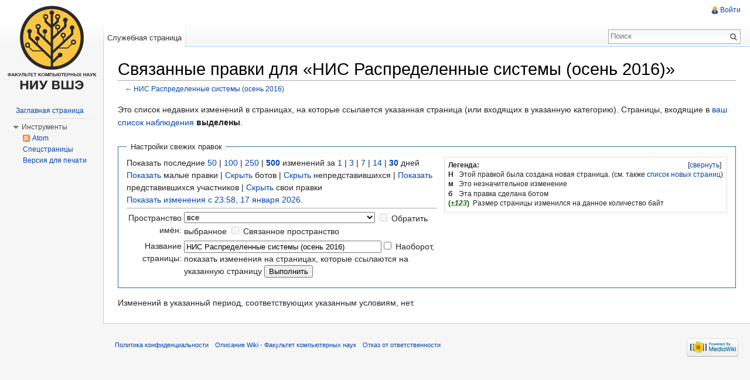

--- FILE ---
content_type: text/css; charset=utf-8
request_url: http://wiki.cs.hse.ru/load.php?debug=false&lang=ru&modules=mediawiki.legacy.commonPrint%2Cshared%7Cmediawiki.skinning.interface%7Cmediawiki.special.changeslist%7Cmediawiki.special.changeslist.legend%7Cmediawiki.ui.button%7Cskins.vector.styles&only=styles&skin=vector&*
body_size: 19993
content:
@media print{a.stub,a.new{color:#ba0000;text-decoration:none}#toc{border:1px solid #aaaaaa;background-color:#f9f9f9;padding:5px;display:-moz-inline-block;display:inline-block;display:table;zoom:1;*display:inline}div.floatright{float:right;clear:right;position:relative;margin:0.5em 0 0.8em 1.4em}div.floatright p{font-style:italic}div.floatleft{float:left;clear:left;position:relative;margin:0.5em 1.4em 0.8em 0}div.floatleft p{font-style:italic}div.center{text-align:center}div.thumb{border:none;width:auto;margin-top:0.5em;margin-bottom:0.8em;background-color:transparent}div.thumbinner{border:1px solid #cccccc;padding:3px !important;background-color:White;font-size:94%;text-align:center;overflow:hidden}html .thumbimage{border:1px solid #cccccc}html .thumbcaption{border:none;text-align:left;line-height:1.4em;padding:3px !important;font-size:94%}div.magnify{display:none}div.tright{float:right;clear:right;margin:0.5em 0 0.8em 1.4em}div.tleft{float:left;clear:left;margin:0.5em 1.4em 0.8em 0}img.thumbborder{border:1px solid #dddddd}table.rimage{float:right;width:1pt;position:relative;margin-left:1em;margin-bottom:1em;text-align:center}body{background:white;color:black;margin:0;padding:0}.noprint,div#jump-to-nav,.mw-jump,div.top,div#column-one,#colophon,.mw-editsection,.mw-editsection-like,.toctoggle,.tochidden,div#f-poweredbyico,div#f-copyrightico,li#viewcount,li#about,li#disclaimer,li#mobileview,li#privacy,#footer-places,.mw-hidden-catlinks,tr.mw-metadata-show-hide-extended,span.mw-filepage-other-resolutions,#filetoc,.usermessage,.patrollink,#mw-navigation{display:none}ul{list-style-type:square}#content{background:none;border:none !important;padding:0 !important;margin:0 !important;direction:ltr}#footer{background :white;color :black;margin-top:1em;border-top:1px solid #AAA;direction:ltr}h1,h2,h3,h4,h5,h6{font-weight:bold}dt{font-weight:bold}p{margin:1em 0;line-height:1.2em}pre,.mw-code{border:1pt dashed black;white-space:pre;font-size:8pt;overflow:auto;padding:1em 0;background:white;color:black}table.listing,table.listing td{border:1pt solid black;border-collapse:collapse}a{color:black !important;background:none !important;padding:0 !important}a:link,a:visited{color:#520;background:transparent;text-decoration:underline}#content a.external.text:after,#content a.external.autonumber:after{content:" (" attr(href) ")"}#globalWrapper{width:100% !important;min-width:0 !important}#content{background:white;color:black}#column-content{margin:0 !important}#column-content #content{padding:1em;margin:0 !important}a,a.external,a.new,a.stub{color:black !important;text-decoration:none !important}a,a.external,a.new,a.stub{color:inherit !important;text-decoration:inherit !important}img{border:none;vertical-align:middle}span.texhtml{font-family:serif}#siteNotice{display:none}li.gallerybox{vertical-align:top;display:-moz-inline-box;display:inline-block}ul.gallery,li.gallerybox{zoom:1;*display:inline}ul.gallery{margin:2px;padding:2px;display:block}li.gallerycaption{font-weight:bold;text-align:center;display:block;word-wrap:break-word}li.gallerybox div.thumb{text-align:center;border:1px solid #ccc;margin:2px}div.gallerytext{overflow:hidden;font-size:94%;padding:2px 4px;word-wrap:break-word}table.diff{background:white}td.diff-otitle{background:#ffffff}td.diff-ntitle{background:#ffffff}td.diff-addedline{background:#ccffcc;font-size:smaller;border:solid 2px black}td.diff-deletedline{background:#ffffaa;font-size:smaller;border:dotted 2px black}td.diff-context{background:#eeeeee;font-size:smaller}.diffchange{color:silver;font-weight:bold;text-decoration:underline}table.wikitable,table.mw_metadata{margin:1em 0;border:1px #aaa solid;background:white;border-collapse:collapse}table.wikitable > tr > th,table.wikitable > tr > td,table.wikitable > * > tr > th,table.wikitable > * > tr > td,.mw_metadata th,.mw_metadata td{border:1px #aaa solid;padding:0.2em}table.wikitable > tr > th,table.wikitable > * > tr > th,.mw_metadata th{text-align:center;background:white;font-weight:bold}table.wikitable > caption,.mw_metadata caption{font-weight:bold}a.sortheader{margin:0 0.3em}.wikitable,.thumb,img{page-break-inside:avoid}h2,h3,h4,h5,h6{page-break-after:avoid}p{widows:3;orphans:3}.catlinks ul{display:inline;margin:0;padding:0;list-style:none;list-style-type:none;list-style-image:none;vertical-align:middle !ie}.catlinks li{display:inline-block;line-height:1.15em;padding:0 .4em;border-left:1px solid #AAA;margin:0.1em 0;zoom:1;display:inline !ie}.catlinks li:first-child{padding-left:.2em;border-left:none}}@media screen{.mw-content-ltr{direction:ltr}.mw-content-rtl{direction:rtl}.sitedir-ltr textarea,.sitedir-ltr input{direction:ltr}.sitedir-rtl textarea,.sitedir-rtl input{direction:rtl}mark{background-color:yellow;color:black}input[type="submit"],input[type="button"],input[type="reset"],input[type="file"]{direction:ltr}textarea[dir="ltr"],input[dir="ltr"]{direction:ltr}textarea[dir="rtl"],input[dir="rtl"]{direction:rtl}abbr[title],.explain[title]{border-bottom:1px dotted;cursor:help}.mw-plusminus-pos{color:#006400}.mw-plusminus-neg{color:#8b0000}.mw-plusminus-null{color:#aaa}.allpagesredirect,.redirect-in-category,.watchlistredir{font-style:italic}span.comment{font-style:italic}span.changedby{font-size:95%}.texvc{direction:ltr;unicode-bidi:embed}img.tex{vertical-align:middle}span.texhtml{font-family:serif}#wikiPreview.ontop{margin-bottom:1em}#editform,#toolbar,#wpTextbox1{clear:both}#toolbar img{cursor:pointer}div.mw-filepage-resolutioninfo{font-size:smaller}h2#filehistory{clear:both}table.filehistory th,table.filehistory td{vertical-align:top}table.filehistory th{text-align:left}table.filehistory td.mw-imagepage-filesize,table.filehistory th.mw-imagepage-filesize{white-space:nowrap}table.filehistory td.filehistory-selected{font-weight:bold}.filehistory a img,#file img:hover{background:white url([data-uri]) repeat;background:white url(http://wiki.cs.hse.ru/skins/common/images/Checker-16x16.png?2014-09-01T12:43:20Z) repeat!ie}li span.deleted,span.history-deleted{text-decoration:line-through;color:#888;font-style:italic}.not-patrolled{background-color:#ffa}.unpatrolled{font-weight:bold;color:red}div.patrollink{font-size:75%;text-align:right}td.mw-label{text-align:right}td.mw-input{text-align:left}td.mw-submit{text-align:left}td.mw-label{vertical-align:top}.prefsection td.mw-label{width:20%}.prefsection table{width:100%}.prefsection table.mw-htmlform-matrix{width:auto}.mw-icon-question{background-image:url(http://wiki.cs.hse.ru/skins/common/images/question-small.png?2014-09-01T12:43:20Z);background-image:-webkit-linear-gradient(transparent,transparent),url([data-uri]);background-image:-webkit-linear-gradient(transparent,transparent),url(http://wiki.cs.hse.ru/skins/common/images/question.svg?2014-09-01T12:43:20Z)!ie;background-image:linear-gradient(transparent,transparent),url([data-uri]);background-image:linear-gradient(transparent,transparent),url(http://wiki.cs.hse.ru/skins/common/images/question.svg?2014-09-01T12:43:20Z)!ie;background-repeat:no-repeat;background-size:13px 13px;display:inline-block;height:13px;width:13px;margin-left:4px}.mw-icon-question:lang(ar),.mw-icon-question:lang(fa),.mw-icon-question:lang(ur){-webkit-transform:scaleX(-1);-ms-transform:scaleX(-1);transform:scaleX(-1)}td.mw-submit{white-space:nowrap}table.mw-htmlform-nolabel td.mw-label{width:1px}tr.mw-htmlform-vertical-label td.mw-label{text-align:left !important}.mw-htmlform-invalid-input td.mw-input input{border-color:red}.mw-htmlform-flatlist div.mw-htmlform-flatlist-item{display:inline;margin-right:1em;white-space:nowrap}.mw-htmlform-matrix td{padding-left:0.5em;padding-right:0.5em}input#wpSummary{width:80%;margin-bottom:1em}.mw-content-ltr .thumbcaption{text-align:left}.mw-content-rtl .thumbcaption{text-align:right}.mw-content-ltr .magnify{float:right}.mw-content-rtl .magnify{float:left}#catlinks{text-align:left}.catlinks ul{display:inline;margin:0;padding:0;list-style:none;list-style-type:none;list-style-image:none;vertical-align:middle !ie}.catlinks li{display:inline-block;line-height:1.25em;border-left:1px solid #AAA;margin:0.125em 0;padding:0 0.5em;zoom:1;display:inline !ie}.catlinks li:first-child{padding-left:0.25em;border-left:none}.catlinks li a.mw-redirect{font-style:italic}.mw-hidden-cats-hidden{display:none}.catlinks-allhidden{display:none}p.mw-ipb-conveniencelinks,p.mw-protect-editreasons,p.mw-filedelete-editreasons,p.mw-delete-editreasons,p.mw-revdel-editreasons{font-size:90%;text-align:right}.os-suggest{overflow:auto;overflow-x:hidden;position:absolute;top:0;left:0;width:0;background-color:white;border-style:solid;border-color:#AAAAAA;border-width:1px;z-index:99;font-size:95%}table.os-suggest-results{font-size:95%;cursor:pointer;border:0;border-collapse:collapse;width:100%}.os-suggest-result,.os-suggest-result-hl{white-space:nowrap;background-color:white;color:black;padding:2px}.os-suggest-result-hl,.os-suggest-result-hl-webkit{background-color:#4C59A6;color:white}.os-suggest-toggle{position:relative;left:1ex;font-size:65%}.os-suggest-toggle-def{position:absolute;top:0;left:0;font-size:65%;visibility:hidden}.autocomment{color:gray}#pagehistory .history-user{margin-left:0.4em;margin-right:0.2em}#pagehistory span.minor{font-weight:bold}#pagehistory li{border:1px solid white}#pagehistory li.selected{background-color:#f9f9f9;border:1px dashed #aaa}.mw-history-revisiondelete-button,#mw-fileduplicatesearch-icon{float:right}.newpage,.minoredit,.botedit{font-weight:bold}#shared-image-dup,#shared-image-conflict{font-style:italic}div.mw-warning-with-logexcerpt{padding:3px;margin-bottom:3px;border:2px solid #2F6FAB;clear:both}div.mw-warning-with-logexcerpt ul li{font-size:90%}span.mw-revdelundel-link,strong.mw-revdelundel-link{font-size:90%}span.mw-revdelundel-hidden,input.mw-revdelundel-hidden{visibility:hidden}td.mw-revdel-checkbox,th.mw-revdel-checkbox{padding-right:10px;text-align:center}a.new{color:#BA0000}a.feedlink{background-image:url(http://wiki.cs.hse.ru/skins/common/images/feed-icon.png?2014-09-01T12:43:20Z);background-image:-webkit-linear-gradient(transparent,transparent),url([data-uri]);background-image:-webkit-linear-gradient(transparent,transparent),url(http://wiki.cs.hse.ru/skins/common/images/feed-icon.svg?2014-09-01T12:43:20Z)!ie;background-image:linear-gradient(transparent,transparent),url([data-uri]);background-image:linear-gradient(transparent,transparent),url(http://wiki.cs.hse.ru/skins/common/images/feed-icon.svg?2014-09-01T12:43:20Z)!ie;background-position:center left;background-repeat:no-repeat;background-size:12px 12px;padding-left:16px}.plainlinks a{background:none !important;padding:0 !important}.rtl a.external.free,.rtl a.external.autonumber{direction:ltr;unicode-bidi:embed}table.wikitable{margin:1em 0;background-color:#f9f9f9;border:1px #aaa solid;border-collapse:collapse;color:black}table.wikitable > tr > th,table.wikitable > tr > td,table.wikitable > * > tr > th,table.wikitable > * > tr > td{border:1px #aaa solid;padding:0.2em}table.wikitable > tr > th,table.wikitable > * > tr > th{background-color:#f2f2f2;text-align:center}table.wikitable > caption{font-weight:bold}table.collapsed tr.collapsable{display:none}.error,.warning,.success{font-size:larger}.error{color:#cc0000}.warning{color:#705000}.success{color:#009000}.errorbox,.warningbox,.successbox{border:1px solid;padding:.5em 1em;margin-bottom:1em;display:-moz-inline-block;display:inline-block;zoom:1;*display:inline}.errorbox h2,.warningbox h2,.successbox h2{font-size:1em;color:inherit;font-weight:bold;display:inline;margin:0 .5em 0 0;border:none}.errorbox{color:#cc0000;border-color:#fac5c5;background-color:#fae3e3}.warningbox{color:#705000;border-color:#fde29b;background-color:#fdf1d1}.successbox{color:#009000;border-color:#b7fdb5;background-color:#e1fddf}.mw-infobox{border:2px solid #ff7f00;margin:0.5em;clear:left;overflow:hidden}.mw-infobox-left{margin:7px;float:left;width:35px}.mw-infobox-right{margin:0.5em 0.5em 0.5em 49px}.previewnote{color:#c00;margin-bottom:1em}.previewnote p{text-indent:3em;margin:0.8em 0}.visualClear{clear:both}.mw-datatable{border-collapse:collapse}.mw-datatable,.mw-datatable td,.mw-datatable th{border:1px solid #aaaaaa;padding:0 0.15em 0 0.15em}.mw-datatable th{background-color:#ddddff}.mw-datatable td{background-color:#ffffff}.mw-datatable tr:hover td{background-color:#eeeeff}.TablePager{min-width:80%}.TablePager_nav{margin:0 auto}.TablePager_nav td{padding:3px;text-align:center}.TablePager_nav a{text-decoration:none}.imagelist td,.imagelist th{white-space:nowrap}.imagelist .TablePager_col_links{background-color:#eeeeff}.imagelist .TablePager_col_img_description{white-space:normal}.imagelist th.TablePager_sort{background-color:#ccccff}ul#filetoc{text-align:center;border:1px solid #aaaaaa;background-color:#f9f9f9;padding:5px;font-size:95%;margin-bottom:0.5em;margin-left:0;margin-right:0}#filetoc li{display:inline;list-style-type:none;padding-right:2em}table.mw_metadata{font-size:0.8em;margin-left:0.5em;margin-bottom:0.5em;width:400px}table.mw_metadata caption{font-weight:bold}table.mw_metadata th{font-weight:normal}table.mw_metadata td{padding:0.1em}table.mw_metadata{border:none;border-collapse:collapse}table.mw_metadata td,table.mw_metadata th{text-align:center;border:1px solid #aaaaaa;padding-left:5px;padding-right:5px}table.mw_metadata th{background-color:#f9f9f9}table.mw_metadata td{background-color:#fcfcfc}table.mw_metadata ul.metadata-langlist{list-style-type:none;list-style-image:none;padding-right:5px;padding-left:5px;margin:0}.mw-content-ltr ul,.mw-content-rtl .mw-content-ltr ul{margin:0.3em 0 0 1.6em;padding:0}.mw-content-rtl ul,.mw-content-ltr .mw-content-rtl ul{margin:0.3em 1.6em 0 0;padding:0}.mw-content-ltr ol,.mw-content-rtl .mw-content-ltr ol{margin:0.3em 0 0 3.2em;padding:0}.mw-content-rtl ol,.mw-content-ltr .mw-content-rtl ol{margin:0.3em 3.2em 0 0;padding:0}.mw-content-ltr dd,.mw-content-rtl .mw-content-ltr dd{margin-left:1.6em;margin-right:0}.mw-content-rtl dd,.mw-content-ltr .mw-content-rtl dd{margin-right:1.6em;margin-left:0}li.gallerybox{vertical-align:top;display:-moz-inline-box;display:inline-block}ul.gallery,li.gallerybox{zoom:1;*display:inline}ul.gallery{margin:2px;padding:2px;display:block}li.gallerycaption{font-weight:bold;text-align:center;display:block;word-wrap:break-word}li.gallerybox div.thumb{text-align:center;border:1px solid #ccc;background-color:#f9f9f9;margin:2px}li.gallerybox div.thumb img{display:block;margin:0 auto}div.gallerytext{overflow:hidden;font-size:94%;padding:2px 4px;word-wrap:break-word}ul.mw-gallery-nolines li.gallerybox div.thumb{background-color:transparent;border:none}ul.mw-gallery-nolines li.gallerybox div.gallerytext{text-align:center}ul.mw-gallery-packed li.gallerybox div.thumb,ul.mw-gallery-packed-overlay li.gallerybox div.thumb,ul.mw-gallery-packed-hover li.gallerybox div.thumb{background-color:transparent;border:none}ul.mw-gallery-packed li.gallerybox div.thumb img,ul.mw-gallery-packed-overlay li.gallerybox div.thumb img,ul.mw-gallery-packed-hover li.gallerybox div.thumb img{margin:0 auto}ul.mw-gallery-packed-hover li.gallerybox,ul.mw-gallery-packed-overlay li.gallerybox{position:relative}ul.mw-gallery-packed-hover div.gallerytextwrapper{overflow:hidden;height:0}ul.mw-gallery-packed-hover li.gallerybox:hover div.gallerytextwrapper,ul.mw-gallery-packed-overlay li.gallerybox div.gallerytextwrapper,ul.mw-gallery-packed-hover li.gallerybox.mw-gallery-focused div.gallerytextwrapper{position:absolute;background:white;background:rgba(255,255,255,0.8);padding:5px 10px;bottom:0;left:0;height:auto;font-weight:bold;margin:2px}ul.mw-gallery-packed-hover,ul.mw-gallery-packed-overlay,ul.mw-gallery-packed{text-align:center}.mw-ajax-loader{background-image:url([data-uri]);background-image:url(http://wiki.cs.hse.ru/skins/common/images/ajax-loader.gif?2014-09-01T12:43:20Z)!ie;background-position:center center;background-repeat:no-repeat;padding:16px;position:relative;top:-16px}.mw-small-spinner{padding:10px !important;margin-right:0.6em;background-image:url([data-uri]);background-image:url(http://wiki.cs.hse.ru/skins/common/images/spinner.gif?2014-09-01T12:43:20Z)!ie;background-position:center center;background-repeat:no-repeat}h1:lang(anp),h1:lang(as),h1:lang(bh),h1:lang(bho),h1:lang(bn),h1:lang(gu),h1:lang(hi),h1:lang(kn),h1:lang(ks),h1:lang(ml),h1:lang(mr),h1:lang(my),h1:lang(mai),h1:lang(ne),h1:lang(new),h1:lang(or),h1:lang(pa),h1:lang(pi),h1:lang(sa),h1:lang(ta),h1:lang(te){line-height:1.6em !important}h2:lang(anp),h3:lang(anp),h4:lang(anp),h5:lang(anp),h6:lang(anp),h2:lang(as),h3:lang(as),h4:lang(as),h5:lang(as),h6:lang(as),h2:lang(bho),h3:lang(bho),h4:lang(bho),h5:lang(bho),h6:lang(bho),h2:lang(bh),h3:lang(bh),h4:lang(bh),h5:lang(bh),h6:lang(bh),h2:lang(bn),h3:lang(bn),h4:lang(bn),h5:lang(bn),h6:lang(bn),h2:lang(gu),h3:lang(gu),h4:lang(gu),h5:lang(gu),h6:lang(gu),h2:lang(hi),h3:lang(hi),h4:lang(hi),h5:lang(hi),h6:lang(hi),h2:lang(kn),h3:lang(kn),h4:lang(kn),h5:lang(kn),h6:lang(kn),h2:lang(ks),h3:lang(ks),h4:lang(ks),h5:lang(ks),h6:lang(ks),h2:lang(ml),h3:lang(ml),h4:lang(ml),h5:lang(ml),h6:lang(ml),h2:lang(mr),h3:lang(mr),h4:lang(mr),h5:lang(mr),h6:lang(mr),h2:lang(my),h3:lang(my),h4:lang(my),h5:lang(my),h6:lang(my),h2:lang(mai),h3:lang(mai),h4:lang(mai),h5:lang(mai),h6:lang(mai),h2:lang(ne),h3:lang(ne),h4:lang(ne),h5:lang(ne),h6:lang(ne),h2:lang(new),h3:lang(new),h4:lang(new),h5:lang(new),h6:lang(new),h2:lang(or),h3:lang(or),h4:lang(or),h5:lang(or),h6:lang(or),h2:lang(pa),h3:lang(pa),h4:lang(pa),h5:lang(pa),h6:lang(pa),h2:lang(pi),h3:lang(pi),h4:lang(pi),h5:lang(pi),h6:lang(pi),h2:lang(sa),h3:lang(sa),h4:lang(sa),h5:lang(sa),h6:lang(sa),h2:lang(ta),h3:lang(ta),h4:lang(ta),h5:lang(ta),h6:lang(ta),h2:lang(te),h3:lang(te),h4:lang(te),h5:lang(te),h6:lang(te){line-height:1.2em}ol:lang(bcc) li,ol:lang(bqi) li,ol:lang(fa) li,ol:lang(glk) li,ol:lang(kk-arab) li,ol:lang(mzn) li{list-style-type:-moz-persian;list-style-type:persian}ol:lang(ckb) li{list-style-type:-moz-arabic-indic;list-style-type:arabic-indic}ol:lang(hi) li,ol:lang(mr) li{list-style-type:-moz-devanagari;list-style-type:devanagari}ol:lang(as) li,ol:lang(bn) li{list-style-type:-moz-bengali;list-style-type:bengali}ol:lang(or) li{list-style-type:-moz-oriya;list-style-type:oriya}#toc ul,.toc ul{margin:.3em 0}.mw-content-ltr .toc ul,.mw-content-ltr #toc ul,.mw-content-rtl .mw-content-ltr .toc ul,.mw-content-rtl .mw-content-ltr #toc ul{text-align:left}.mw-content-rtl .toc ul,.mw-content-rtl #toc ul,.mw-content-ltr .mw-content-rtl .toc ul,.mw-content-ltr .mw-content-rtl #toc ul{text-align:right}.mw-content-ltr .toc ul ul,.mw-content-ltr #toc ul ul,.mw-content-rtl .mw-content-ltr .toc ul ul,.mw-content-rtl .mw-content-ltr #toc ul ul{margin:0 0 0 2em}.mw-content-rtl .toc ul ul,.mw-content-rtl #toc ul ul,.mw-content-ltr .mw-content-rtl .toc ul ul,.mw-content-ltr .mw-content-rtl #toc ul ul{margin:0 2em 0 0}#toc #toctitle,.toc #toctitle,#toc .toctitle,.toc .toctitle{direction:ltr}.mw-help-field-hint{display:none;margin-left:2px;margin-bottom:-8px;padding:0 0 0 15px;background-image:url([data-uri]);background-image:url(http://wiki.cs.hse.ru/skins/common/images/help-question.gif?2014-09-01T12:43:20Z)!ie;background-position:left center;background-repeat:no-repeat;cursor:pointer;font-size:.8em;text-decoration:underline;color:#0645ad}.mw-help-field-hint:hover{background-image:url([data-uri]);background-image:url(http://wiki.cs.hse.ru/skins/common/images/help-question-hover.gif?2014-09-01T12:43:20Z)!ie}.mw-help-field-data{display:block;background-color:#d6f3ff;padding:5px 8px 4px 8px;border:1px solid #5dc9f4;margin-left:20px}.tipsy{padding:5px 5px 10px;font-size:12px;position:absolute;z-index:100000;overflow:visible}.tipsy-inner{padding:5px 8px 4px 8px;background-color:#d6f3ff;color:black;border:1px solid #5dc9f4;max-width:300px;text-align:left}.tipsy-arrow{position:absolute;background:url([data-uri]) no-repeat top left;background:url(http://wiki.cs.hse.ru/skins/common/images/tipsy-arrow.gif?2014-09-01T12:43:20Z) no-repeat top left!ie;width:13px;height:13px}.tipsy-se .tipsy-arrow{bottom:-2px;right:10px;background-position:0% 100%}#mw-clearyourcache,#mw-sitecsspreview,#mw-sitejspreview,#mw-usercsspreview,#mw-userjspreview{direction:ltr;unicode-bidi:embed}.diff-currentversion-title,.diff{direction:ltr;unicode-bidi:embed}.diff-contentalign-right td{direction:rtl;unicode-bidi:embed}.diff-contentalign-left td{direction:ltr;unicode-bidi:embed}.diff-multi,.diff-otitle,.diff-ntitle,.diff-lineno{direction:ltr !important;unicode-bidi:embed}#mw-revision-info,#mw-revision-info-current,#mw-revision-nav{direction:ltr;display:inline}div.tright,div.floatright,table.floatright{clear:right;float:right}div.tleft,div.floatleft,table.floatleft{float:left;clear:left}div.floatright,table.floatright,div.floatleft,table.floatleft{position:relative}#mw-credits a{unicode-bidi:embed}.mw-jump,#jump-to-nav{overflow:hidden;height:0;zoom:1}.printfooter{display:none}.xdebug-error{position:absolute;z-index:99}.mw-editsection,.toctoggle,#jump-to-nav{-moz-user-select:none;-webkit-user-select:none;-ms-user-select:none;user-select:none}.mw-editsection,.mw-editsection-like{font-size:small;font-weight:normal;margin-left:1em;vertical-align:baseline;line-height:1em;display:inline-block}.mw-content-ltr .mw-editsection,.mw-content-rtl .mw-content-ltr .mw-editsection{margin-left:1em}.mw-content-rtl .mw-editsection,.mw-content-ltr .mw-content-rtl .mw-editsection{margin-right:1em}sup,sub{line-height:1}}@media screen{a{text-decoration:none;color:#0645ad;background:none}a:visited{color:#0b0080}a:active{color:#faa700}a:hover,a:focus{text-decoration:underline}a.stub{color:#772233}a.new,#p-personal a.new{color:#ba0000}a.new:visited,#p-personal a.new:visited{color:#a55858}.mw-body a.extiw,.mw-body a.extiw:active{color:#36b}.mw-body a.extiw:visited{color:#636}.mw-body a.extiw:active{color:#b63}.mw-body a.external{color:#36b}.mw-body a.external:visited{color:#636}.mw-body a.external:active{color:#b63}img{border:none;vertical-align:middle}hr{height:1px;color:#aaa;background-color:#aaa;border:0;margin:.2em 0}h1,h2,h3,h4,h5,h6{color:black;background:none;font-weight:normal;margin:0;overflow:hidden;padding-top:.5em;padding-bottom:.17em;border-bottom:1px solid #aaa}h1{font-size:188%}h2{font-size:150%}h3,h4,h5,h6{border-bottom:none;font-weight:bold}h3{font-size:132%}h4{font-size:116%}h5{font-size:108%}h6{font-size:100%}h1,h2{margin-bottom:.6em}h3,h4,h5{margin-bottom:.3em}p{margin:.4em 0 .5em 0;line-height:1.5em}p img{margin:0}ul{line-height:1.5em;list-style-type:square;margin:.3em 0 0 1.6em;padding:0}ol{line-height:1.5em;margin:.3em 0 0 3.2em;padding:0;list-style-image:none}li{margin-bottom:.1em}dt{font-weight:bold;margin-bottom:.1em}dl{margin-top:.2em;margin-bottom:.5em}dd{line-height:1.5em;margin-left:1.6em;margin-bottom:.1em}q{*font-style:italic}pre,code,tt,kbd,samp,.mw-code{font-family:monospace,Courier}code{background-color:#f9f9f9}pre,.mw-code{padding:1em;border:1px solid #ddd;color:black;background-color:#f9f9f9}table{font-size:100%}fieldset{border:1px solid #2f6fab;margin:1em 0 1em 0;padding:0 1em 1em;line-height:1.5em}fieldset.nested{margin:0 0 0.5em 0;padding:0 0.5em 0.5em}legend{padding:.5em;font-size:95%}form{border:none;margin:0}textarea{width:100%;padding:.1em;display:block;-moz-box-sizing:border-box;-webkit-box-sizing:border-box;box-sizing:border-box}select{vertical-align:top}.center{width:100%;text-align:center}*.center *{margin-left:auto;margin-right:auto}.small{font-size:94%}table.small{font-size:100%}#toc,.toc,.mw-warning{border:1px solid #aaa;background-color:#f9f9f9;padding:5px;font-size:95%}#toc,.toc{display:-moz-inline-block;display:inline-block;display:table;zoom:1;*display:inline;padding:7px}table#toc,table.toc{border-collapse:collapse}table#toc td,table.toc td{padding:0}#toc h2,.toc h2{display:inline;border:none;padding:0;font-size:100%;font-weight:bold}#toc #toctitle,.toc #toctitle,#toc .toctitle,.toc .toctitle{text-align:center}#toc ul,.toc ul{list-style-type:none;list-style-image:none;margin-left:0;padding:0;text-align:left}#toc ul ul,.toc ul ul{margin:0 0 0 2em}#toc .toctoggle,.toc .toctoggle{font-size:94%}.toccolours{border:1px solid #aaa;background-color:#f9f9f9;padding:5px;font-size:95%}.mw-warning{margin-left:50px;margin-right:50px;text-align:center}div.floatright,table.floatright{margin:0 0 .5em .5em;border:0}div.floatright p{font-style:italic}div.floatleft,table.floatleft{margin:0 .5em .5em 0;border:0}div.floatleft p{font-style:italic}div.thumb{margin-bottom:.5em;width:auto;background-color:transparent}div.thumbinner{border:1px solid #ccc;padding:3px !important;background-color:#f9f9f9;font-size:94%;text-align:center;overflow:hidden}html .thumbimage{border:1px solid #ccc}html .thumbcaption{border:none;line-height:1.4em;padding:3px !important;font-size:94%}div.magnify{border:none !important;background:none !important;margin-left:3px}div.magnify a,div.magnify img{display:block;border:none !important;background:none !important}div.tright{margin:.5em 0 1.3em 1.4em}div.tleft{margin:.5em 1.4em 1.3em 0}img.thumbborder{border:1px solid #dddddd}.catlinks{border:1px solid #aaa;background-color:#f9f9f9;padding:5px;margin-top:1em;clear:both}.usermessage{background-color:#ffce7b;border:1px solid #ffa500;color:black;font-weight:bold;margin:2em 0 1em;padding:.5em 1em;vertical-align:middle}#siteNotice{position:relative;text-align:center;margin:0}#localNotice{margin-bottom:0.9em}.firstHeading,#firstHeading{margin-bottom:.1em;line-height:1.2em;padding-bottom:0}#siteSub{display:none}#jump-to-nav{margin-top:-1.4em;margin-bottom:1.4em }#contentSub,#contentSub2{font-size:84%;line-height:1.2em;margin:0 0 1.4em 1em;color:#545454;width:auto}span.subpages{display:block}}.mw-changeslist-line-watched .mw-title{font-weight:bold}.mw-changeslist-legend{float:right;margin-left:1em;margin-bottom:0.5em;clear:right;font-size:85%;line-height:1.2em;padding:0.5em;border:1px solid #ddd}.mw-changeslist-legend dl{margin-bottom:0}.mw-changeslist-legend dt{float:left;margin-right:0.5em}.mw-changeslist-legend dd{margin-left:1.5em;line-height:1.3em}.mw-ui-button{display:inline-block;padding:.5em 1em;margin:0;-moz-box-sizing:border-box;-webkit-box-sizing:border-box;box-sizing:border-box;*display:inline;zoom:1;background:#fff;color:#898989;border:1px solid #ccc;border-radius:3px;vertical-align:middle;text-align:center;font-weight:bold;text-shadow:0 1px rgba(0,0,0,0.1);cursor:pointer;-webkit-transition:background .1s ease-in-out,color .1s ease-in-out,box-shadow .1s ease-in-out;transition:background .1s ease-in-out,color .1s ease-in-out,box-shadow .1s ease-in-out}.mw-ui-button:hover,.mw-ui-button:focus{box-shadow:0 1px rgba(0,0,0,0.1),inset 0 -3px rgba(0,0,0,0.2);border-bottom-color:#cccccc;outline:none}.mw-ui-button:hover::-moz-focus-inner,.mw-ui-button:focus::-moz-focus-inner{border-color:transparent}.mw-ui-button:active,.mw-ui-button.mw-ui-checked{background:#cccccc;box-shadow:none}.mw-ui-button:disabled{color:#ccc}.mw-ui-button:disabled:hover,.mw-ui-button:disabled:active{background:#fff;box-shadow:none}.mw-ui-button:disabled{text-shadow:none;cursor:default}.mw-ui-button.mw-ui-big{font-size:1.3em}.mw-ui-button.mw-ui-block{display:block;width:100%}.mw-ui-button.mw-ui-progressive,.mw-ui-button.mw-ui-primary{background:#347bff;color:#fff;border:1px solid #347bff;border-left:none;border-right:none}.mw-ui-button.mw-ui-progressive:hover,.mw-ui-button.mw-ui-progressive:focus,.mw-ui-button.mw-ui-primary:hover,.mw-ui-button.mw-ui-primary:focus{box-shadow:0 1px rgba(0,0,0,0.1),inset 0 -3px rgba(0,0,0,0.2);border-bottom-color:#2a62cc;outline:none}.mw-ui-button.mw-ui-progressive:hover::-moz-focus-inner,.mw-ui-button.mw-ui-progressive:focus::-moz-focus-inner,.mw-ui-button.mw-ui-primary:hover::-moz-focus-inner,.mw-ui-button.mw-ui-primary:focus::-moz-focus-inner{border-color:transparent}.mw-ui-button.mw-ui-progressive:active,.mw-ui-button.mw-ui-progressive.mw-ui-checked,.mw-ui-button.mw-ui-primary:active,.mw-ui-button.mw-ui-primary.mw-ui-checked{background:#2a62cc;box-shadow:none}.mw-ui-button.mw-ui-progressive:disabled,.mw-ui-button.mw-ui-primary:disabled{background:#ccc;border-color:#ccc}.mw-ui-button.mw-ui-progressive:disabled:hover,.mw-ui-button.mw-ui-progressive:disabled:active,.mw-ui-button.mw-ui-progressive:disabled.mw-ui-checked,.mw-ui-button.mw-ui-primary:disabled:hover,.mw-ui-button.mw-ui-primary:disabled:active,.mw-ui-button.mw-ui-primary:disabled.mw-ui-checked{box-shadow:none}.mw-ui-button.mw-ui-progressive.mw-ui-quiet,.mw-ui-button.mw-ui-primary.mw-ui-quiet{color:#898989}.mw-ui-button.mw-ui-progressive.mw-ui-quiet:hover,.mw-ui-button.mw-ui-progressive.mw-ui-quiet:focus,.mw-ui-button.mw-ui-primary.mw-ui-quiet:hover,.mw-ui-button.mw-ui-primary.mw-ui-quiet:focus{color:#5d95ff}.mw-ui-button.mw-ui-progressive.mw-ui-quiet:active,.mw-ui-button.mw-ui-progressive.mw-ui-quiet.mw-ui-checked,.mw-ui-button.mw-ui-primary.mw-ui-quiet:active,.mw-ui-button.mw-ui-primary.mw-ui-quiet.mw-ui-checked{color:#2a62cc}.mw-ui-button.mw-ui-progressive.mw-ui-quiet:disabled,.mw-ui-button.mw-ui-primary.mw-ui-quiet:disabled{color:#ccc}.mw-ui-button.mw-ui-constructive{background:#00af89;color:#fff;border:1px solid #00af89;border-left:none;border-right:none}.mw-ui-button.mw-ui-constructive:hover,.mw-ui-button.mw-ui-constructive:focus{box-shadow:0 1px rgba(0,0,0,0.1),inset 0 -3px rgba(0,0,0,0.2);border-bottom-color:#008c6e;outline:none}.mw-ui-button.mw-ui-constructive:hover::-moz-focus-inner,.mw-ui-button.mw-ui-constructive:focus::-moz-focus-inner{border-color:transparent}.mw-ui-button.mw-ui-constructive:active,.mw-ui-button.mw-ui-constructive.mw-ui-checked{background:#008c6e;box-shadow:none}.mw-ui-button.mw-ui-constructive:disabled{background:#ccc;border-color:#ccc}.mw-ui-button.mw-ui-constructive:disabled:hover,.mw-ui-button.mw-ui-constructive:disabled:active,.mw-ui-button.mw-ui-constructive:disabled.mw-ui-checked{box-shadow:none}.mw-ui-button.mw-ui-constructive.mw-ui-quiet{color:#898989}.mw-ui-button.mw-ui-constructive.mw-ui-quiet:hover,.mw-ui-button.mw-ui-constructive.mw-ui-quiet:focus{color:#33bfa1}.mw-ui-button.mw-ui-constructive.mw-ui-quiet:active,.mw-ui-button.mw-ui-constructive.mw-ui-quiet.mw-ui-checked{color:#008c6e}.mw-ui-button.mw-ui-constructive.mw-ui-quiet:disabled{color:#ccc}.mw-ui-button.mw-ui-destructive{background:#d11d13;color:#fff;border:1px solid #d11d13;border-left:none;border-right:none}.mw-ui-button.mw-ui-destructive:hover,.mw-ui-button.mw-ui-destructive:focus{box-shadow:0 1px rgba(0,0,0,0.1),inset 0 -3px rgba(0,0,0,0.2);border-bottom-color:#a7170f;outline:none}.mw-ui-button.mw-ui-destructive:hover::-moz-focus-inner,.mw-ui-button.mw-ui-destructive:focus::-moz-focus-inner{border-color:transparent}.mw-ui-button.mw-ui-destructive:active,.mw-ui-button.mw-ui-destructive.mw-ui-checked{background:#a7170f;box-shadow:none}.mw-ui-button.mw-ui-destructive:disabled{background:#ccc;border-color:#ccc}.mw-ui-button.mw-ui-destructive:disabled:hover,.mw-ui-button.mw-ui-destructive:disabled:active,.mw-ui-button.mw-ui-destructive:disabled.mw-ui-checked{box-shadow:none}.mw-ui-button.mw-ui-destructive.mw-ui-quiet{color:#898989}.mw-ui-button.mw-ui-destructive.mw-ui-quiet:hover,.mw-ui-button.mw-ui-destructive.mw-ui-quiet:focus{color:#da4a42}.mw-ui-button.mw-ui-destructive.mw-ui-quiet:active,.mw-ui-button.mw-ui-destructive.mw-ui-quiet.mw-ui-checked{color:#a7170f}.mw-ui-button.mw-ui-destructive.mw-ui-quiet:disabled{color:#ccc}.mw-ui-button.mw-ui-quiet{background:transparent;border:none;text-shadow:none;color:#898989}.mw-ui-button.mw-ui-quiet:hover,.mw-ui-button.mw-ui-quiet:focus{color:#a1a1a1}.mw-ui-button.mw-ui-quiet:active,.mw-ui-button.mw-ui-quiet.mw-ui-checked{color:#6e6e6e}.mw-ui-button.mw-ui-quiet:disabled{color:#ccc}.mw-ui-button.mw-ui-quiet:hover,.mw-ui-button.mw-ui-quiet:focus{box-shadow:none}.mw-ui-button.mw-ui-quiet:active,.mw-ui-button.mw-ui-quiet:disabled{background:transparent}a.mw-ui-button{text-decoration:none}a.mw-ui-button:hover,a.mw-ui-button:focus{text-decoration:none}.mw-ui-button-group > *{border-radius:0;float:left}.mw-ui-button-group > *:first-child{border-top-left-radius:3px;border-bottom-left-radius:3px}.mw-ui-button-group > *:not(:first-child){border-left:none}.mw-ui-button-group > *:last-child{border-top-right-radius:3px;border-bottom-right-radius:3px}.mw-ui-button{font-size:1em;line-height:1.4em}@media screen{html{font-size:1em}html,body{height:100%;margin:0;padding:0;font-family:sans-serif}body{background-color:#f6f6f6}div#content{margin-left:10em;padding:1em;border:1px solid #a7d7f9;border-right-width:0;margin-top:-1px;background-color:#fff;color:#252525;direction:ltr}div#content .mw-editsection,div#content .mw-editsection-like{font-family:sans-serif}div#content p{line-height:inherit;margin:0.5em 0}div#content h1,div#content h2,div#content #firstHeading{font-family:sans-serif;line-height:1.3;margin-bottom:0.25em;padding:0}div#content h1,div#content #firstHeading{font-size:1.8em}div#content h2{font-size:1.5em;margin-top:1em}div#content h3,div#content h4,div#content h5,div#content h6{line-height:1.6;margin-top:0.3em;margin-bottom:0;padding-bottom:0}div#content h3{font-size:1.17em}div#content h3,div#content h4{font-weight:bold}div#content h4,div#content h5,div#content h6{font-size:100%}div#content #toc h2,div#content .toc h2{font-size:100%;font-family:sans-serif}div.emptyPortlet{display:none}ul{list-style-type:disc;list-style-image:url([data-uri]);list-style-image:url(http://wiki.cs.hse.ru/skins/vector/images/bullet-icon.png?2014-09-01T12:43:20Z) !ie}pre,.mw-code{line-height:1.3em}#siteNotice{font-size:0.8em}.redirectText{font-size:140%}.redirectMsg img{vertical-align:text-bottom}#bodyContent{position:relative;width:100%;line-height:1.6;font-size:0.875em}.tipsy{font-size:0.8em}body.vector-animateLayout div#content,body.vector-animateLayout div#footer,body.vector-animateLayout #left-navigation{-webkit-transition:margin-left 250ms,padding 250ms;transition:margin-left 250ms,padding 250ms}body.vector-animateLayout #p-logo{-webkit-transition:left 250ms;transition:left 250ms}body.vector-animateLayout #mw-panel{-webkit-transition:padding-right 250ms;transition:padding-right 250ms}body.vector-animateLayout #p-search{-webkit-transition:margin-right 250ms;transition:margin-right 250ms}body.vector-animateLayout #p-personal{-webkit-transition:right 250ms;transition:right 250ms}body.vector-animateLayout #mw-head-base{-webkit-transition:margin-left 250ms;transition:margin-left 250ms}#p-personal{position:absolute;top:0.33em;right:0.75em;z-index:100}#p-personal h3{display:none}#p-personal ul{list-style-type:none;list-style-image:none;margin:0;padding-left:10em}#p-personal li{line-height:1.125em;float:left;margin-left:0.75em;margin-top:0.5em;font-size:0.75em;white-space:nowrap}#pt-userpage,#pt-anonuserpage,#pt-login{background-position:left top;background-repeat:no-repeat;background-image:url(http://wiki.cs.hse.ru/skins/vector/images/user-icon.png?2014-09-01T12:43:20Z);background-image:-webkit-linear-gradient(transparent,transparent),url([data-uri]);background-image:linear-gradient(transparent,transparent),url([data-uri]);padding-left:15px !important}#mw-panel.collapsible-nav .portal{background-position:left top;background-repeat:no-repeat;background-image:url([data-uri]);background-image:url(http://wiki.cs.hse.ru/skins/vector/images/portal-break.png?2014-09-01T12:43:20Z) !ie;padding:0.25em 0 !important;margin:-11px 9px 10px 11px}#mw-panel.collapsible-nav .portal h3{font-size:0.75em;color:#4d4d4d;font-weight:normal;background-position:left center;background-repeat:no-repeat;background-image:url(http://wiki.cs.hse.ru/skins/vector/images/arrow-expanded.png?2014-09-01T12:43:20Z);background-image:-webkit-linear-gradient(transparent,transparent),url([data-uri]);background-image:linear-gradient(transparent,transparent),url([data-uri]);padding:4px 0 3px 1.5em;margin-bottom:0}#mw-panel.collapsible-nav .portal h3:hover{cursor:pointer;text-decoration:none}#mw-panel.collapsible-nav .portal h3 a{color:#4d4d4d;text-decoration:none}#mw-panel.collapsible-nav .portal .body{margin:0 0 0 1.25em;background-image:none !important;padding-top:0;display:none}#mw-panel.collapsible-nav .portal .body ul li{padding:0.25em 0}#mw-panel.collapsible-nav .portal.first{background-image:none;margin-top:0}#mw-panel.collapsible-nav .portal.first h3{display:none}#mw-panel.collapsible-nav .portal.persistent .body{display:block;margin-left:0.5em}#mw-panel.collapsible-nav .portal.persistent h3{background-image:none !important;padding-left:0.7em;cursor:default}#mw-panel.collapsible-nav .portal.collapsed h3{color:#0645ad;background-position:left center;background-repeat:no-repeat;background-image:url(http://wiki.cs.hse.ru/skins/vector/images/arrow-collapsed-ltr.png?2014-09-01T12:43:20Z);background-image:-webkit-linear-gradient(transparent,transparent),url([data-uri]);background-image:linear-gradient(transparent,transparent),url([data-uri]);margin-bottom:0}#mw-panel.collapsible-nav .portal.collapsed h3:hover{text-decoration:underline}#mw-panel.collapsible-nav .portal.collapsed h3 a{color:#0645ad}#p-search{float:left;margin-right:0.5em;margin-left:0.5em}#p-search h3{display:none}#p-search form,#p-search input{margin:0;margin-top:0.4em}div#simpleSearch{display:block;width:14em;height:1.4em;margin-top:0.65em;position:relative;min-height:1px;border:solid 1px #aaa;color:black;background-color:white;background-image:url([data-uri]);background-image:url(http://wiki.cs.hse.ru/skins/vector/images/search-fade.png?2014-09-01T12:43:20Z) !ie;background-position:top left;background-repeat:repeat-x}div#simpleSearch input{position:absolute;margin:0;padding:0;border:0;background-color:transparent;color:black}div#simpleSearch #searchInput{top:0;left:0;width:90%;padding:0.2em 0 0.2em 0.2em;font-size:13px;direction:ltr;-webkit-appearance:textfield}div#simpleSearch #searchInput:focus{outline:none}div#simpleSearch #searchInput.placeholder{color:#999}div#simpleSearch #searchInput:-ms-input-placeholder{color:#999}div#simpleSearch #searchInput:-moz-placeholder{color:#999}div#simpleSearch #searchInput::-webkit-search-decoration,div#simpleSearch #searchInput::-webkit-search-cancel-button,div#simpleSearch #searchInput::-webkit-search-results-button,div#simpleSearch #searchInput::-webkit-search-results-decoration{-webkit-appearance:textfield}div#simpleSearch #searchButton,div#simpleSearch #mw-searchButton{top:0;right:0;width:10%;height:100%;cursor:pointer;text-indent:200%;line-height:1;direction:ltr;white-space:nowrap;overflow:hidden;background-image:url(http://wiki.cs.hse.ru/skins/vector/images/search-ltr.png?2014-09-01T12:43:20Z);background-image:-webkit-linear-gradient(transparent,transparent),url([data-uri]);background-image:linear-gradient(transparent,transparent),url([data-uri]);background-position:center center;background-repeat:no-repeat}div#simpleSearch #mw-searchButton{z-index:1}div.vectorTabs h3,div.vectorMenu h3 span{display:none}div.vectorTabs{float:left;height:2.5em;background-image:url([data-uri]);background-image:url(http://wiki.cs.hse.ru/skins/vector/images/tab-break.png?2014-09-01T12:43:20Z) !ie;background-position:bottom left;background-repeat:no-repeat;padding-left:1px}div.vectorTabs ul{float:left;height:100%;list-style-type:none;list-style-image:none;margin:0;padding:0;background-image:url([data-uri]);background-image:url(http://wiki.cs.hse.ru/skins/vector/images/tab-break.png?2014-09-01T12:43:20Z) !ie;background-position:right bottom;background-repeat:no-repeat}div.vectorTabs ul li{float:left;line-height:1.125em;display:inline-block;height:100%;margin:0;padding:0;background-color:#f3f3f3;background-image:url([data-uri]);background-image:url(http://wiki.cs.hse.ru/skins/vector/images/tab-normal-fade.png?2014-09-01T12:43:20Z) !ie;background-position:bottom left;background-repeat:repeat-x;white-space:nowrap}div.vectorTabs ul > li{display:block}div.vectorTabs li{}div.vectorTabs li.new a,div.vectorTabs li.new a:visited{color:#a55858}div.vectorTabs li.selected{background-image:url([data-uri]);background-image:url(http://wiki.cs.hse.ru/skins/vector/images/tab-current-fade.png?2014-09-01T12:43:20Z) !ie}div.vectorTabs li.selected a,div.vectorTabs li.selected a:visited{color:#333;text-decoration:none}div.vectorTabs li.icon a{background-position:bottom right;background-repeat:no-repeat}div.vectorTabs li a{display:inline-block;height:1.9em;padding-left:0.5em;padding-right:0.5em;color:#0645ad;cursor:pointer;font-size:0.8em}div.vectorTabs li > a{display:block}div.vectorTabs span{display:inline-block;background-image:url([data-uri]);background-image:url(http://wiki.cs.hse.ru/skins/vector/images/tab-break.png?2014-09-01T12:43:20Z) !ie;background-position:bottom right;background-repeat:no-repeat}div.vectorTabs span a{display:inline-block;padding-top:1.25em}div.vectorTabs span > a{float:left;display:block}div.vectorMenu{direction:ltr;float:left;background-image:url(http://wiki.cs.hse.ru/skins/vector/images/arrow-down-icon.png?2014-09-01T12:43:20Z);background-image:-webkit-linear-gradient(transparent,transparent),url([data-uri]);background-image:linear-gradient(transparent,transparent),url([data-uri]);background-position:100% 60%;background-repeat:no-repeat;cursor:pointer;-webkit-transition:background-position 250ms;transition:background-position 250ms}div.vectorMenu.menuForceShow{background-position:100% 100%}div.vectorMenuFocus{background-image:url(http://wiki.cs.hse.ru/skins/vector/images/arrow-down-focus-icon.png?2014-09-01T12:43:20Z);background-image:-webkit-linear-gradient(transparent,transparent),url([data-uri]);background-image:linear-gradient(transparent,transparent),url([data-uri]);background-position:100% 60%}body.rtl div.vectorMenu{direction:rtl}div#mw-head div.vectorMenu h3{float:left;background-image:url([data-uri]);background-image:url(http://wiki.cs.hse.ru/skins/vector/images/tab-break.png?2014-09-01T12:43:20Z) !ie;background-repeat:no-repeat;background-position:bottom left;margin-left:-1px}div#mw-head div.vectorMenu > h3{background-image:none}div#mw-head div.vectorMenu h4,div.vectorMenu#p-variants #mw-vector-current-variant{display:inline-block;float:left;font-size:0.8em;padding-left:0.5em;padding-top:1.375em;font-weight:normal;border:none}div.vectorMenu h3 a{display:inline-block;width:24px;height:1.9em;text-decoration:none;background-image:url([data-uri]);background-image:url(http://wiki.cs.hse.ru/skins/vector/images/tab-break.png?2014-09-01T12:43:20Z) !ie;background-repeat:no-repeat;background-position:bottom right}div.vectorMenu h3 > a{display:block}div.vectorMenu div.menu{position:relative;display:none;clear:both;text-align:left}body.rtl div.vectorMenu div.menu{margin-left:24px}body.rtl div.vectorMenu > div.menu{margin-left:auto}body.rtl div.vectorMenu > div.menu,x:-moz-any-link{margin-left:23px}div.vectorMenu:hover div.menu,div.vectorMenu.menuForceShow div.menu{display:block}div.vectorMenu ul{position:absolute;background-color:white;border:solid 1px silver;border-top-width:0;list-style-type:none;list-style-image:none;padding:0;margin:0;margin-left:-1px;text-align:left}div.vectorMenu ul,x:-moz-any-link{min-width:5em}div.vectorMenu ul,x:-moz-any-link,x:default{min-width:0}div.vectorMenu li{padding:0;margin:0;text-align:left;line-height:1em}div.vectorMenu li a{display:inline-block;padding:0.5em;white-space:nowrap;color:#0645ad;cursor:pointer;font-size:0.8em}div.vectorMenu li > a{display:block}div.vectorMenu li.selected a,div.vectorMenu li.selected a:visited{color:#333;text-decoration:none}@-webkit-keyframes rotate{from{-webkit-transform:rotate(0deg);-moz-transform:rotate(0deg);transform:rotate(0deg)}to{-webkit-transform:rotate(360deg);-moz-transform:rotate(360deg);transform:rotate(360deg)}}@-moz-keyframes rotate{from{-webkit-transform:rotate(0deg);-moz-transform:rotate(0deg);transform:rotate(0deg)}to{-webkit-transform:rotate(360deg);-moz-transform:rotate(360deg);transform:rotate(360deg)}}@-o-keyframes rotate{from{-webkit-transform:rotate(0deg);-moz-transform:rotate(0deg);transform:rotate(0deg)}to{-webkit-transform:rotate(360deg);-moz-transform:rotate(360deg);transform:rotate(360deg)}}@keyframes rotate{from{-webkit-transform:rotate(0deg);-moz-transform:rotate(0deg);transform:rotate(0deg)}to{-webkit-transform:rotate(360deg);-moz-transform:rotate(360deg);transform:rotate(360deg)}}#ca-unwatch.icon a,#ca-watch.icon a{margin:0;padding:0;display:block;width:26px;padding-top:3.1em;margin-top:0;margin-top:-0.8em !ie;height:0;overflow:hidden;background-position:5px 60%}#ca-unwatch.icon a{background-image:url(http://wiki.cs.hse.ru/skins/vector/images/unwatch-icon.png?2014-09-01T12:43:20Z);background-image:-webkit-linear-gradient(transparent,transparent),url([data-uri]);background-image:linear-gradient(transparent,transparent),url([data-uri])}#ca-watch.icon a{background-image:url(http://wiki.cs.hse.ru/skins/vector/images/watch-icon.png?2014-09-01T12:43:20Z);background-image:-webkit-linear-gradient(transparent,transparent),url([data-uri]);background-image:linear-gradient(transparent,transparent),url([data-uri])}#ca-unwatch.icon a:hover,#ca-unwatch.icon a:focus{background-image:url(http://wiki.cs.hse.ru/skins/vector/images/unwatch-icon-hl.png?2014-09-01T12:43:20Z);background-image:-webkit-linear-gradient(transparent,transparent),url([data-uri]);background-image:linear-gradient(transparent,transparent),url([data-uri])}#ca-watch.icon a:hover,#ca-watch.icon a:focus{background-image:url(http://wiki.cs.hse.ru/skins/vector/images/watch-icon-hl.png?2014-09-01T12:43:20Z);background-image:-webkit-linear-gradient(transparent,transparent),url([data-uri]);background-image:linear-gradient(transparent,transparent),url([data-uri])}#ca-unwatch.icon a.loading,#ca-watch.icon a.loading{background-image:url(http://wiki.cs.hse.ru/skins/vector/images/watch-icon-loading.png?2014-09-01T12:43:20Z);background-image:-webkit-linear-gradient(transparent,transparent),url([data-uri]);background-image:linear-gradient(transparent,transparent),url([data-uri]);-webkit-animation:rotate 700ms infinite linear;-moz-animation:rotate 700ms infinite linear;-o-animation:rotate 700ms infinite linear;animation:rotate 700ms infinite linear;outline:none;background-position:50% 60%;-webkit-transform-origin:50% 57%;transform-origin:50% 57%}#ca-unwatch.icon a span,#ca-watch.icon a span{display:none}#mw-navigation h2{position:absolute;top:-9999px}#mw-page-base{height:5em;background-position:bottom left;background-repeat:repeat-x;background-image:url(http://wiki.cs.hse.ru/skins/vector/images/page-fade.png?2014-09-01T12:43:20Z);background-color:#f6f6f6;background-image:-moz-linear-gradient(top,#fff 50%,#f6f6f6 100%);background-image:-webkit-gradient(linear,left top,left bottom,color-stop(50%,#fff),color-stop(100%,#f6f6f6));background-image:-webkit-linear-gradient(top,#fff 50%,#f6f6f6 100%);background-image:linear-gradient(#fff 50%,#f6f6f6 100%);background-color:#fff}#mw-head-base{margin-top:-5em;margin-left:10em;height:5em}div#mw-head{position:absolute;top:0;right:0;width:100%}div#mw-head h3{margin:0;padding:0}#left-navigation{float:left;margin-left:10em;margin-top:2.5em;margin-bottom:-2.5em;display:inline}#right-navigation{float:right;margin-top:2.5em}#p-logo{position:absolute;top:-160px;left:0;width:10em;height:160px}#p-logo a{display:block;width:10em;height:160px;background-repeat:no-repeat;background-position:center center;text-decoration:none}div#mw-panel{font-size:inherit;position:absolute;top:160px;padding-top:1em;width:10em;left:0}div#mw-panel div.portal{padding-bottom:1.5em;direction:ltr}div#mw-panel div.portal h3{font-weight:normal;color:#444;padding:0 1.75em 0.25em 0.25em;cursor:default;border:none;font-size:0.75em}div#mw-panel div.portal div.body{padding-top:0.5em;margin:0 0 0 1.25em;background-image:url([data-uri]);background-image:url(http://wiki.cs.hse.ru/skins/vector/images/portal-break.png?2014-09-01T12:43:20Z) !ie;background-repeat:no-repeat;background-position:top left}div#mw-panel div.portal div.body ul{list-style-type:none;list-style-image:none;padding:0;margin:0}div#mw-panel div.portal div.body ul li{line-height:1.125em;padding:0;padding-bottom:0.5em;margin:0;font-size:0.75em;word-wrap:break-word}div#mw-panel div.portal div.body ul li a{color:#0645ad}div#mw-panel div.portal div.body ul li a:visited{color:#0b0080}div#footer{margin-left:10em;margin-top:0;padding:0.75em;direction:ltr}div#footer ul{list-style-type:none;list-style-image:none;margin:0;padding:0}div#footer ul li{margin:0;padding:0;padding-top:0.5em;padding-bottom:0.5em;color:#333;font-size:0.7em}div#footer #footer-icons{float:right}div#footer #footer-icons li{float:left;margin-left:0.5em;line-height:2em;text-align:right}div#footer #footer-info li{line-height:1.4em}div#footer #footer-places li{float:left;margin-right:1em;line-height:2em}body.ltr div#footer #footer-places{float:left}.skin-vector .mw-notification-area{font-size:0.8em}.skin-vector .mw-notification-area-layout{top:7em}.skin-vector .mw-notification{background-color:#fff;background-color:rgba(255,255,255,0.93);padding:0.75em 1.5em;border:solid 1px #a7d7f9;border-radius:0.75em;-webkit-box-shadow:0 2px 10px 0 rgba(0,0,0,0.125);box-shadow:0 2px 10px 0 rgba(0,0,0,0.125)}#content .external{background-position:center right;background-repeat:no-repeat;background-image:url(http://wiki.cs.hse.ru/skins/vector/images/external-link-ltr-icon.png?2014-09-01T12:43:20Z);background-image:-webkit-linear-gradient(transparent,transparent),url([data-uri]);background-image:linear-gradient(transparent,transparent),url([data-uri]);padding-right:13px}}@media screen and (min-width:982px){div#content{margin-left:11em;padding:1.25em 1.5em 1.5em 1.5em}#p-logo{left:0.5em}div#footer{margin-left:11em;padding:1.25em}#mw-panel{padding-left:0.5em}#p-search{margin-right:1em}#left-navigation{margin-left:11em}#p-personal{right:1em}#mw-head-base{margin-left:11em}}
/* cache key: wiki_cs:resourceloader:filter:minify-css:7:4a632f7e345302436c94813f1ebba880 */